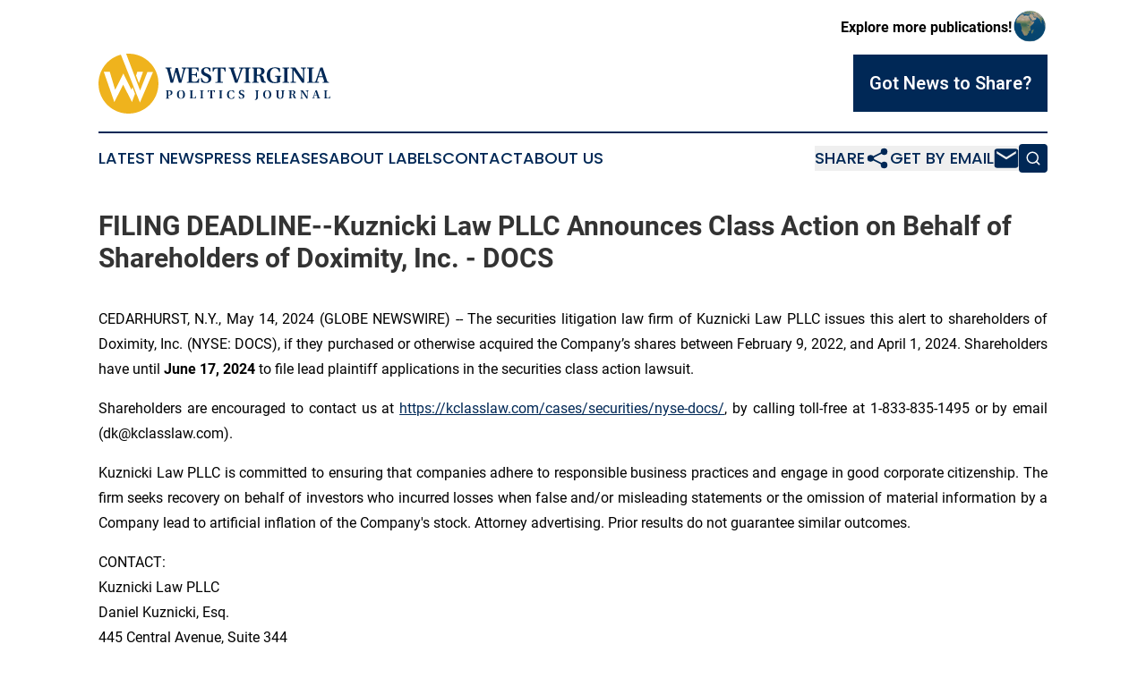

--- FILE ---
content_type: image/svg+xml
request_url: https://cdn.newsmatics.com/agp/sites/westvirginiapoliticsjournal-logo-1.svg
body_size: 10996
content:
<?xml version="1.0" encoding="UTF-8" standalone="no"?>
<svg
   xmlns:dc="http://purl.org/dc/elements/1.1/"
   xmlns:cc="http://creativecommons.org/ns#"
   xmlns:rdf="http://www.w3.org/1999/02/22-rdf-syntax-ns#"
   xmlns:svg="http://www.w3.org/2000/svg"
   xmlns="http://www.w3.org/2000/svg"
   version="1.1"
   id="Layer_1"
   x="0px"
   y="0px"
   viewBox="0 0 259.10001 67"
   xml:space="preserve"
   width="259.10001"
   height="67"><metadata
   id="metadata75"><rdf:RDF><cc:Work
       rdf:about=""><dc:format>image/svg+xml</dc:format><dc:type
         rdf:resource="http://purl.org/dc/dcmitype/StillImage" /></cc:Work></rdf:RDF></metadata><defs
   id="defs73" />
<style
   type="text/css"
   id="style2">
	.st0{fill:#EFB31D;}
	.st1{fill:#002856;}
	.st2{enable-background:new    ;}
</style>
<g
   id="g68"
   transform="translate(-68,-77.5)">
	<path
   class="st0"
   d="m 101.6,77.5 c -0.9,0 -1.8,0 -2.7,0.1 l 15.6,41.1 8.2,-20.8 H 129 L 114.3,132.1 93,78.6 C 78.6,82.4 68,95.5 68,111 c 0,18.5 15,33.5 33.5,33.5 18.5,0 33.5,-15 33.5,-33.5 0.2,-18.5 -14.9,-33.5 -33.4,-33.5 z m 11.6,32.9 -3.2,-8.4 1.4,-4.3 h 6.4 z m -7.8,21.2 -9.8,-19.5 -9.9,19.5 -11.8,-33.8 h 6.7 l 6,20.1 9.2,-18.2 9,18.1 1.2,-2.8 2.8,7.4 z"
   id="path4" />
	<g
   id="g66">
		<g
   id="g38">
			<g
   id="g36">
				<path
   class="st1"
   d="m 143.2,127.2 c 1,-0.1 1.1,-0.1 1.1,-0.8 v -6.7 c 0,-0.7 -0.1,-0.7 -1.1,-0.8 v -0.4 h 3.9 c 1,0 1.9,0.1 2.5,0.5 0.6,0.4 1.1,1.1 1.1,2.2 0,1.2 -0.7,2 -1.4,2.3 -0.6,0.3 -1.4,0.5 -2.5,0.5 h -0.7 v 2.5 c 0,0.7 0.1,0.7 1.3,0.8 v 0.4 h -4.2 z m 2.9,-4.3 c 0,0.5 0.1,0.6 0.8,0.6 1.3,0 1.9,-0.9 1.9,-2.2 0,-1.5 -0.8,-2.2 -1.8,-2.2 -0.7,0 -0.9,0.1 -0.9,0.5 z"
   id="path6" />
				<path
   class="st1"
   d="m 156.9,126.6 c -0.7,-0.8 -1.2,-2 -1.2,-3.5 0,-1.5 0.4,-2.8 1.2,-3.5 0.8,-0.7 1.9,-1.2 3.3,-1.2 1.5,0 2.6,0.4 3.3,1.2 0.7,0.8 1.2,2 1.2,3.5 0,1.5 -0.4,2.8 -1.2,3.5 -0.7,0.8 -1.9,1.2 -3.3,1.2 -1.4,0 -2.6,-0.4 -3.3,-1.2 z m 5.8,-3.5 c 0,-1.8 -0.4,-4.3 -2.5,-4.3 -2.1,0 -2.5,2.5 -2.5,4.3 0,1.9 0.4,4.3 2.5,4.3 2.1,0 2.5,-2.4 2.5,-4.3 z"
   id="path8" />
				<path
   class="st1"
   d="m 169.8,127.2 c 1,-0.1 1.1,-0.1 1.1,-0.8 v -6.7 c 0,-0.7 -0.1,-0.7 -1.1,-0.8 v -0.4 h 4.1 v 0.4 c -1.1,0.1 -1.2,0.1 -1.2,0.8 v 6.3 c 0,0.6 0.1,0.9 0.4,0.9 0.3,0.1 0.7,0.1 1.2,0.1 1.5,0 1.9,-0.5 2.2,-2 h 0.5 l -0.1,2.5 h -7.1 c 0,0.1 0,-0.3 0,-0.3 z"
   id="path10" />
				<path
   class="st1"
   d="m 184.4,126.4 c 0,0.7 0.1,0.7 1.1,0.8 v 0.4 h -4.1 v -0.4 c 1,-0.1 1.1,-0.1 1.1,-0.8 v -6.7 c 0,-0.7 -0.1,-0.7 -1.1,-0.8 v -0.4 h 4.1 v 0.4 c -1,0.1 -1.1,0.1 -1.1,0.8 z"
   id="path12" />
				<path
   class="st1"
   d="m 191.8,127.2 0.8,-0.1 c 0.5,-0.1 0.6,-0.2 0.6,-0.7 V 119 h -0.7 c -1.4,0 -1.5,0.4 -1.9,1.8 h -0.4 v -2.4 h 7.8 v 2.4 h -0.5 c -0.4,-1.4 -0.6,-1.8 -1.9,-1.8 H 195 v 7.4 c 0,0.5 0.1,0.7 0.6,0.7 l 0.8,0.1 v 0.4 h -4.5 z"
   id="path14" />
				<path
   class="st1"
   d="m 205.5,126.4 c 0,0.7 0.1,0.7 1.1,0.8 v 0.4 h -4.1 v -0.4 c 1,-0.1 1.1,-0.1 1.1,-0.8 v -6.7 c 0,-0.7 -0.1,-0.7 -1.1,-0.8 v -0.4 h 4.1 v 0.4 c -1,0.1 -1.1,0.1 -1.1,0.8 z"
   id="path16" />
				<path
   class="st1"
   d="m 219.6,127.3 c -0.7,0.4 -2.1,0.7 -3,0.7 -1.6,0 -2.8,-0.4 -3.6,-1.2 -0.9,-0.8 -1.3,-2 -1.3,-3.5 0,-1.5 0.4,-2.7 1.2,-3.5 0.8,-0.8 2.1,-1.4 3.8,-1.4 0.9,0 2.1,0.1 2.8,0.6 v 2.2 H 219 c -0.3,-1.2 -0.9,-2.2 -2.5,-2.2 -2.5,0 -2.8,2.8 -2.8,4.2 0,1.5 0.4,4.3 2.9,4.3 1.6,0 2.2,-1.1 2.7,-2.5 h 0.4 z"
   id="path18" />
				<path
   class="st1"
   d="m 230.1,121 c -0.3,-1.5 -1.1,-2.1 -2,-2.1 -0.9,0 -1.5,0.6 -1.5,1.4 0,0.9 1,1.4 1.8,1.8 l 0.4,0.1 c 1.2,0.5 2.3,1.2 2.3,2.8 0,1.4 -0.9,2.8 -3.4,2.8 -0.9,0 -2.1,-0.2 -2.8,-0.8 l -0.1,-2.3 h 0.4 c 0.4,1.6 1.4,2.5 2.5,2.5 1,0 1.7,-0.6 1.7,-1.6 0,-0.9 -0.7,-1.5 -1.6,-1.9 l -0.3,-0.1 c -1.2,-0.5 -2.6,-1.2 -2.6,-2.8 0,-1.5 1,-2.7 3.3,-2.7 0.8,0 1.8,0.2 2.4,0.6 v 2.1 h -0.5 z"
   id="path20" />
				<path
   class="st1"
   d="m 242.7,128.8 c 0.4,-0.1 0.8,-0.4 1.1,-0.7 0.3,-0.4 0.5,-1.1 0.5,-2.3 v -6 c 0,-0.7 -0.1,-0.7 -1.1,-0.8 v -0.4 h 4.1 v 0.4 c -1,0.1 -1.1,0.1 -1.1,0.8 v 6 c 0,1.4 -0.3,2.5 -1.4,3 -0.7,0.3 -1.4,0.4 -2,0.4 z"
   id="path22" />
				<path
   class="st1"
   d="m 253.3,126.6 c -0.7,-0.8 -1.2,-2 -1.2,-3.5 0,-1.5 0.4,-2.8 1.2,-3.5 0.7,-0.8 1.9,-1.2 3.3,-1.2 1.5,0 2.6,0.4 3.3,1.2 0.7,0.8 1.2,2 1.2,3.5 0,1.5 -0.4,2.8 -1.2,3.5 -0.7,0.8 -1.9,1.2 -3.3,1.2 -1.4,0.1 -2.5,-0.4 -3.3,-1.2 z m 5.8,-3.5 c 0,-1.8 -0.4,-4.3 -2.5,-4.3 -2.1,0 -2.5,2.5 -2.5,4.3 0,1.9 0.4,4.3 2.5,4.3 2.2,0 2.5,-2.4 2.5,-4.3 z"
   id="path24" />
				<path
   class="st1"
   d="m 274.7,124.5 c 0,0.8 -0.1,1.5 -0.4,2 -0.6,1 -1.9,1.4 -3.3,1.4 -1.6,0 -2.8,-0.4 -3.4,-1.4 -0.3,-0.4 -0.4,-1.2 -0.4,-2 v -4.8 c 0,-0.7 -0.1,-0.7 -1.1,-0.8 v -0.4 h 4.1 v 0.4 c -1,0.1 -1.1,0.1 -1.1,0.8 v 4.8 c 0,1.4 0.4,2.8 2,2.8 1.6,0 2,-1.4 2,-2.8 v -4.8 c 0,-0.7 -0.1,-0.7 -1.1,-0.8 v -0.4 h 4.1 v 0.4 c -1,0.1 -1.1,0.1 -1.1,0.8 z"
   id="path26" />
				<path
   class="st1"
   d="m 283.5,126.4 c 0,0.7 0.1,0.7 1.1,0.8 v 0.4 h -4.1 v -0.4 c 1,-0.1 1.1,-0.1 1.1,-0.8 v -6.7 c 0,-0.7 -0.1,-0.7 -1.1,-0.8 v -0.4 h 4.4 c 2.4,0 3.1,1 3.1,2.3 0,1.2 -0.9,2 -2.2,2.2 v 0 c 1.4,0.4 1.7,1.2 1.8,2.3 0.1,0.7 0.3,1.2 0.7,1.5 0.1,0.1 0.4,0.2 0.7,0.3 v 0.4 h -1 c -1.2,0 -1.7,-0.4 -2,-1.2 -0.2,-0.7 -0.3,-1.5 -0.4,-2 -0.2,-0.8 -0.7,-1.1 -1.4,-1.1 h -0.7 z m 0.8,-3.5 c 1.3,0 1.9,-0.7 1.9,-2 0,-1.4 -0.9,-1.9 -1.7,-1.9 -0.8,0 -0.9,0.1 -0.9,0.6 v 3.3 c 0,0 0.7,0 0.7,0 z"
   id="path28" />
				<path
   class="st1"
   d="m 296.4,118.5 c 1.5,2.2 3,4.4 4.6,6.7 h 0.1 v -3.6 c 0,-0.9 0,-1.4 -0.1,-1.9 -0.1,-0.5 -0.2,-0.7 -0.6,-0.7 l -0.7,-0.1 v -0.4 h 3.2 v 0.4 l -0.5,0.1 c -0.3,0.1 -0.5,0.2 -0.5,0.7 -0.1,0.4 -0.1,0.9 -0.1,1.9 v 6.1 h -1.2 c -1.7,-2.5 -3.4,-5.1 -5.1,-7.6 h -0.1 v 4.5 c 0,0.9 0,1.4 0.1,1.9 0.1,0.4 0.2,0.7 0.6,0.7 l 0.7,0.1 v 0.4 h -3.2 v -0.4 l 0.5,-0.1 c 0.3,-0.1 0.5,-0.2 0.5,-0.7 0.1,-0.4 0.1,-0.9 0.1,-1.9 v -4.9 c 0,-0.7 -0.1,-0.7 -1.1,-0.8 v -0.4 z"
   id="path30" />
				<path
   class="st1"
   d="m 306.7,127.2 c 0.8,0 0.9,-0.1 1.2,-0.8 0.4,-0.9 0.9,-2.4 1.3,-3.7 l 1.5,-4.3 h 1.4 l 2.7,8 c 0.2,0.6 0.4,0.7 1.1,0.7 v 0.4 h -4 v -0.4 l 0.7,-0.1 c 0.4,0 0.4,-0.2 0.3,-0.5 l -0.8,-2.3 h -2.8 c -0.2,0.9 -0.5,1.6 -0.7,2.3 -0.1,0.4 -0.1,0.5 0.3,0.5 l 0.7,0.1 v 0.4 h -3 z m 5.2,-3.5 -1.2,-3.5 h -0.1 c -0.1,0.4 -1,3.1 -1.2,3.5 z"
   id="path32" />
				<path
   class="st1"
   d="m 319.9,127.2 c 1,-0.1 1.1,-0.1 1.1,-0.8 v -6.7 c 0,-0.7 -0.1,-0.7 -1.1,-0.8 v -0.4 h 4.1 v 0.4 c -1.1,0.1 -1.2,0.1 -1.2,0.8 v 6.3 c 0,0.6 0.1,0.9 0.4,0.9 0.3,0.1 0.7,0.1 1.2,0.1 1.5,0 1.9,-0.5 2.2,-2 h 0.5 l -0.1,2.5 h -7.1 z"
   id="path34" />
			</g>
		</g>
		<g
   class="st2"
   id="g64">
			<path
   class="st1"
   d="m 146.6,102 c -0.7,-2.5 -1.3,-4.9 -1.9,-6.8 -0.3,-1.1 -0.5,-1.2 -1.8,-1.3 V 93 h 6.7 v 0.9 l -1.2,0.1 c -0.5,0 -0.6,0.3 -0.5,1 0.4,1.4 2.5,9.9 3,11.5 v 0 l 3.3,-13 h 2.4 c 0.5,1.6 3,11.4 3.5,13 h 0.1 l 1.5,-6 c 0.7,-2.8 1.1,-4.7 1.2,-5.4 0.1,-0.6 0,-0.9 -0.5,-1 L 161,94 v -0.9 h 5.6 V 94 c -1.4,0.1 -1.6,0.2 -2,1.5 -0.3,1.1 -1,3.3 -1.7,6 l -2.3,8.6 h -2.7 c -0.4,-1.6 -2.9,-10.5 -3.4,-12.2 v 0 l -3.2,12.2 h -2.7 z"
   id="path40" />
			<path
   class="st1"
   d="m 166.9,109.2 c 1.9,-0.1 2,-0.2 2,-1.5 V 95.4 c 0,-1.3 -0.1,-1.4 -2,-1.5 V 93 h 12.9 v 4.3 h -0.9 C 178.3,94.9 177.8,94 175.2,94 h -2 c -0.7,0 -0.9,0.2 -0.9,0.9 v 5.6 h 2.7 c 1.7,0 2,-0.5 2.3,-2.2 h 0.9 v 5.5 h -0.9 c -0.3,-1.7 -0.6,-2.2 -2.3,-2.2 h -2.7 v 5.3 c 0,1.1 0.2,1.6 0.7,1.8 0.5,0.1 1.2,0.2 2.3,0.2 2.9,0 3.6,-1 4.4,-3.7 h 0.9 l -0.3,4.8 h -13.4 z"
   id="path42" />
			<path
   class="st1"
   d="m 192.2,97.6 c -0.6,-2.7 -2,-3.9 -3.6,-3.9 -1.7,0 -2.8,1.1 -2.8,2.7 0,1.8 1.8,2.7 3.4,3.3 l 0.7,0.3 c 2.3,0.9 4.3,2.3 4.3,5.1 0,2.6 -1.5,5.2 -6.3,5.2 -1.6,0 -3.9,-0.4 -5.1,-1.5 l -0.3,-4.2 h 0.9 c 0.8,2.9 2.6,4.7 4.6,4.7 1.8,0 3,-1 3,-2.9 0,-1.8 -1.2,-2.8 -2.9,-3.5 l -0.5,-0.2 c -2.3,-0.9 -4.8,-2.3 -4.8,-5.1 0,-2.8 1.9,-4.9 5.9,-4.9 1.5,0 3.3,0.3 4.4,1.1 v 3.8 z"
   id="path44" />
			<path
   class="st1"
   d="m 198.8,109.2 1.5,-0.1 c 0.9,-0.1 1,-0.4 1,-1.3 V 94.1 h -1.2 c -2.5,0 -2.9,0.9 -3.5,3.4 h -0.9 v -4.4 h 14.4 v 4.4 h -0.9 c -0.6,-2.5 -1,-3.4 -3.5,-3.4 h -1.2 v 13.6 c 0,0.9 0.1,1.2 1,1.3 l 1.5,0.1 v 0.9 h -8.3 v -0.8 z"
   id="path46" />
			<path
   class="st1"
   d="m 218,102.1 c -0.3,-0.9 -2.1,-6.1 -2.3,-6.8 -0.4,-1.1 -0.7,-1.3 -2,-1.3 v -0.9 h 7 V 94 l -1.2,0.1 c -0.6,0 -0.6,0.3 -0.4,0.9 0.2,0.7 1.7,5.1 1.9,5.8 l 2,5.9 h 0.1 c 0.3,-0.8 1.9,-5.6 2.2,-6.6 0.8,-2.3 1.4,-4.4 1.6,-5.3 C 227,94.3 227,94 226.4,94 l -1.3,-0.1 V 93 h 5.6 v 0.9 c -1.3,0.1 -1.6,0.2 -2.1,1.4 -0.4,1.1 -1.3,3.5 -2.3,6.2 l -3,8.5 h -2.6 z"
   id="path48" />
			<path
   class="st1"
   d="m 236,107.7 c 0,1.3 0.1,1.4 2,1.5 v 0.9 h -7.4 v -0.9 c 1.9,-0.1 2,-0.2 2,-1.5 V 95.4 c 0,-1.3 -0.1,-1.4 -2,-1.5 V 93 h 7.4 v 0.9 c -1.9,0.1 -2,0.2 -2,1.5 z"
   id="path50" />
			<path
   class="st1"
   d="m 245.1,107.7 c 0,1.3 0.1,1.4 2,1.5 v 0.9 h -7.4 v -0.9 c 1.9,-0.1 2,-0.2 2,-1.5 V 95.4 c 0,-1.3 -0.1,-1.4 -2,-1.5 V 93 h 8.1 c 4.4,0 5.8,1.9 5.8,4.3 0,2.2 -1.7,3.8 -4.1,4.2 v 0 c 2.5,0.6 3,2.3 3.3,4.3 0.2,1.2 0.5,2.2 1.2,2.8 0.3,0.2 0.7,0.5 1.2,0.5 v 0.9 h -1.9 c -2.2,0 -3.2,-0.6 -3.7,-2.3 -0.3,-1.2 -0.6,-2.7 -0.8,-3.5 -0.3,-1.4 -1.2,-2 -2.5,-2 H 245 v 5.5 z m 1.5,-6.6 c 2.4,0 3.4,-1.3 3.4,-3.6 0,-2.6 -1.5,-3.5 -3.3,-3.5 -1.4,0 -1.6,0.3 -1.6,1.1 v 6 z"
   id="path52" />
			<path
   class="st1"
   d="m 271,109.3 c -1.6,0.7 -4,1.1 -5.8,1.1 -1.8,0 -4.1,-0.2 -5.9,-1.4 -1.8,-1.3 -3.2,-3.6 -3.2,-7.2 0,-2.1 0.4,-4.3 1.8,-6 1.3,-1.7 3.6,-3 7.4,-3 1.9,0 4.1,0.3 5.5,1.1 V 98 h -0.9 c -0.6,-2.3 -1.9,-4.3 -4.7,-4.3 -4.4,0 -5.4,4.7 -5.4,7.6 0,2.2 0.5,8 5.4,8 0.8,0 1.3,-0.1 1.8,-0.2 0.4,-0.2 0.6,-0.4 0.6,-1.1 v -3.4 c 0,-1.2 -0.2,-1.3 -2.3,-1.5 v -0.8 h 7.2 v 0.8 c -1.3,0.1 -1.5,0.2 -1.5,1.4 z"
   id="path54" />
			<path
   class="st1"
   d="m 279.1,107.7 c 0,1.3 0.1,1.4 2,1.5 v 0.9 h -7.4 v -0.9 c 1.9,-0.1 2,-0.2 2,-1.5 V 95.4 c 0,-1.3 -0.1,-1.4 -2,-1.5 V 93 h 7.4 v 0.9 c -1.9,0.1 -2,0.2 -2,1.5 z"
   id="path56" />
			<path
   class="st1"
   d="m 288.1,93.1 c 2.7,4.1 5.6,8.2 8.4,12.3 h 0.1 v -6.6 c 0,-1.7 0,-2.7 -0.1,-3.5 -0.1,-0.8 -0.4,-1.2 -1.1,-1.2 L 294.1,94 v -0.9 h 5.8 V 94 H 299 c -0.6,0.1 -0.9,0.4 -1,1.2 -0.1,0.8 -0.1,1.8 -0.1,3.5 V 110 h -2.3 c -3.1,-4.7 -6.2,-9.3 -9.4,-14 h -0.1 v 8.3 c 0,1.7 0,2.7 0.1,3.5 0.1,0.8 0.4,1.2 1.1,1.2 l 1.3,0.1 v 0.9 h -5.8 v -0.9 l 0.9,-0.1 c 0.6,-0.1 0.9,-0.4 1,-1.2 0.1,-0.8 0.1,-1.8 0.1,-3.5 v -8.9 c 0,-1.3 -0.1,-1.4 -2,-1.5 V 93 h 5.3 z"
   id="path58" />
			<path
   class="st1"
   d="m 306.7,107.7 c 0,1.3 0.1,1.4 2,1.5 v 0.9 h -7.4 v -0.9 c 1.9,-0.1 2,-0.2 2,-1.5 V 95.4 c 0,-1.3 -0.1,-1.4 -2,-1.5 V 93 h 7.4 v 0.9 c -1.9,0.1 -2,0.2 -2,1.5 z"
   id="path60" />
			<path
   class="st1"
   d="m 308.8,109.2 c 1.4,0 1.7,-0.3 2.1,-1.4 0.7,-1.8 1.6,-4.4 2.4,-6.8 l 2.7,-7.9 h 2.6 l 5,14.8 c 0.4,1.1 0.7,1.2 2,1.3 v 0.9 h -7.2 v -0.9 l 1.3,-0.1 c 0.6,0 0.7,-0.4 0.5,-1 l -1.4,-4.3 h -5 c -0.5,1.6 -1,3 -1.3,4.3 -0.1,0.6 -0.1,0.9 0.5,0.9 l 1.4,0.1 v 0.9 h -5.6 z m 9.7,-6.5 -2.1,-6.6 h -0.1 c -0.3,0.8 -1.8,5.7 -2.1,6.6 z"
   id="path62" />
		</g>
	</g>
</g>
</svg>
